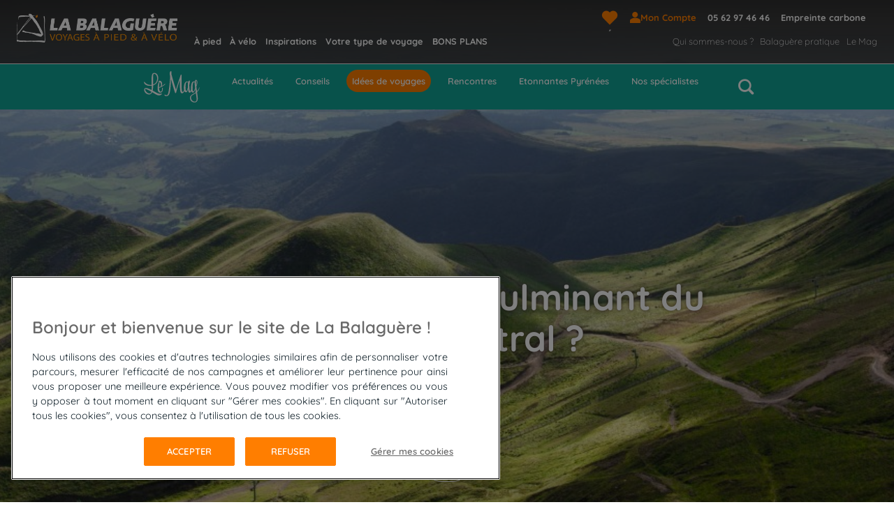

--- FILE ---
content_type: image/svg+xml
request_url: https://media.ucpa.com/image/upload/t_Communaute_Header/v1695721781/LOGOS/logo-la-balaguere-le-Mag-blanc.svg
body_size: 1426
content:
<?xml version="1.0" encoding="UTF-8"?><svg id="Calque_1" xmlns="http://www.w3.org/2000/svg" viewBox="0 0 275.82 155.47"><defs><style>.cls-1{fill:#fff;stroke-width:0px;}</style></defs><g id="Le_Mag-2"><path class="cls-1" d="m40.75,104.32c-2.94,6.56-7.63,11.37-14.85,11.37-13.25,0-24.62-10.84-24.62-22.74,0-5.62,2.14-9.5,8.16-9.5,6.42,0,17.39,4.55,28.5,10.03.27-3.08.4-6.69.4-10.84,0-2.94,0-6.42-.13-10.17-2.41.4-4.95.54-7.36.54C11.18,73.01.35,63.91.35,55.48c0-1.61.67-2.94,1.61-2.94.4,0,.67.27,1.2,1.07,5.75,8.83,17.66,14.72,29.03,14.72,2.01,0,4.01-.13,5.89-.4-.13-9.1-.4-18.6-.4-24.62,0-29.3,5.22-34.38,13.78-34.38,10.17,0,19.27,8.7,19.27,25.69,0,18.6-10.84,30.91-24.88,35.86-.13,7.09-.4,16.99-2.54,25.82,14.98,7.89,25.42,16.05,35.59,16.05,2.94,0,4.55-.4,7.09-1.07.54-.13,1.2-.4,1.47-.4.54,0,.94.27.94,1.2,0,3.61-5.35,8.16-14.72,8.16s-17.66-7.22-32.91-15.92h-.02Zm-4.01-2.27c-12.84-7.22-24.88-13.91-28.76-13.91-1.61,0-2.01.94-2.01,2.01,0,8.43,10.84,20.74,21.94,20.74,4.28,0,7.22-2.54,8.83-8.83h0Zm9.1-35.86c13.51-4.82,19.4-16.99,19.4-30.1,0-14.05-7.49-22.88-14.98-22.88-3.61,0-4.82,3.48-4.82,16.05,0,6.29.4,26.22.4,35.86,0,0,0,1.07,0,1.07Z"/><path class="cls-1" d="m102.83,63.78c.94-.8,1.34-1.07,1.74-1.07s.67.4.67,1.07c0,1.34-1.61,3.34-6.29,6.82-3.34,2.54-7.63,5.08-12.31,7.63-3.21,1.74-9.23,4.28-11.91,4.55.54,13.65,4.68,18.86,8.56,18.86,4.82,0,6.56-6.56,6.56-15.12,0-3.48.4-4.68,1.47-4.68,1.34,0,2.27,1.87,2.27,5.08,0,14.45-6.02,19.8-13.38,19.8-6.82,0-12.58-5.22-12.58-21.81,0-11.77,2.54-24.62,6.82-32.38-1.61-.8-1.87-1.07-1.87-2.01,0-1.74,2.41-3.21,4.82-3.21,8.03,0,12.71,7.22,12.71,15.52,0,3.34-.8,7.76-2.41,11.1,4.42-2.41,10.7-6.15,15.12-10.17v.02Zm-28.1,15.65c2.81-.94,5.62-1.87,8.29-3.21.67-2.94,1.2-6.82,1.2-9.63,0-5.35-1.74-9.9-6.56-12.84-1.74,5.49-2.94,17.26-2.94,25.69h.01Z"/><path class="cls-1" d="m119.41,111.41c2.94-9.37,5.22-25.82,8.16-56.86.94-10.44,1.74-21,2.01-28.1-1.47-6.15-2.01-10.84-2.01-14.58,0-9.1,3.48-11.64,6.02-11.64,1.74,0,2.94,1.2,2.94,6.15,0,2.01-.27,6.42-.27,9.37,5.62,21.94,16.46,58.2,22.34,76.13,5.75-20.2,11.91-41.47,19.93-62.48,2.14-8.96,3.75-12.44,5.89-12.44.8,0,1.74.54,1.74,5.89,0,1.61-.27,8.03-.27,11.51,0,17.53.13,34.65.8,52.31.54,13.51,2.81,16.32,5.08,16.32,3.21,0,8.43-9.77,12.58-24.35.27-.94.4-1.61.67-1.61s.4.67.4,1.34c0,2.68-1.34,8.96-2.27,11.91-4.55,13.65-9.23,19.8-14.98,19.8-8.56,0-10.44-16.86-10.44-45.89,0-6.56.13-14.85.27-21.67-5.49,16.46-11.91,37.59-15.65,51.64-.8,2.81-1.47,5.75-2.01,8.03-1.07,4.68-1.74,6.96-3.48,6.96s-2.81-1.61-4.15-5.62c-4.68-14.45-14.58-47.76-19.27-65.56-2.01,64.35-4.82,85.76-23.01,85.76-5.62,0-8.96-3.08-8.96-5.62,0-1.07.54-1.74,1.47-1.74,1.87,0,4.82,2.68,9.23,2.68,2.68,0,5.22-1.34,7.22-7.63h.02Z"/><path class="cls-1" d="m237.94,79.43c.27-.94.4-1.61.8-1.61s.67.54.67,1.74c0,2.68-.94,7.09-1.87,10.03-3.75,11.91-7.09,17.12-11.91,17.12-3.61,0-6.29-3.75-7.63-18.73-2.54,11.77-6.02,16.99-10.44,16.99-5.49,0-10.03-7.49-10.03-21,0-20.74,6.56-32.78,14.72-32.78,2.54,0,4.95.8,6.56,2.14,2.41-4.68,4.95-6.56,6.69-6.56,1.07,0,1.87,1.07,1.87,3.48,0,4.01-1.2,11.51-2.81,17.93.4,22.34,2.14,30.64,4.55,30.64,2.54,0,5.89-9.5,8.83-19.4h0Zm-32.38.67c0,14.45,2.27,18.06,4.28,18.06,2.41,0,5.62-6.02,7.63-19-.13-1.87-.27-6.29-.27-10.17,0-4.55.4-8.83.8-12.04-1.47-1.87-3.48-2.54-4.95-2.54-4.15,0-7.49,6.69-7.49,25.69Z"/><path class="cls-1" d="m262.29,99.63c5.49-5.49,8.83-11.24,11.24-18.6.4-1.07.4-1.61.8-1.61s.54.8.54,1.61c0,1.61-.67,4.01-1.2,5.62-2.27,6.56-5.35,11.91-10.84,16.86,1.87,13.65,3.61,26.09,3.61,32.11,0,10.3-4.82,19.4-16.59,19.4s-22.08-8.56-22.08-23.01c0-7.89,3.88-12.58,14.45-18.46,5.49-3.08,10.03-6.02,13.78-8.83-.67-4.55-1.2-9.63-1.74-15.39-4.68,12.04-7.09,17.12-11.91,17.12-6.42,0-9.5-7.09-9.5-20.2,0-24.08,5.35-35.19,13.25-35.19,1.74,0,3.61.67,4.95,1.74.8-7.09,3.48-9.63,6.42-9.63,3.61,0,7.09,4.15,7.09,12.17,0,7.09-2.01,13.25-4.95,20.07.54,7.49,1.61,15.92,2.68,24.22h0Zm-5.62,9.1c-3.48,2.41-7.49,4.95-12.17,7.63-9.5,5.35-11.37,8.16-11.37,14.98,0,11.37,8.56,19.67,18.6,19.67,6.82,0,8.83-4.95,8.83-12.98,0-6.82-2.01-16.05-3.88-29.3h0Zm-5.75-51.91v-.67c-1.2-.94-2.41-1.47-3.61-1.47-3.48,0-6.96,6.69-6.96,29.03,0,10.97,2.01,17.39,4.42,17.39,1.47,0,3.48-2.94,8.56-17.26-1.47-11.91-2.41-20.74-2.41-27.03h0Zm8.03,13.51c1.34-3.88,2.27-8.7,2.27-14.18,0-4.68-1.47-8.16-3.88-9.77,0,7.22.4,13.51,1.61,23.95h0Z"/></g></svg>